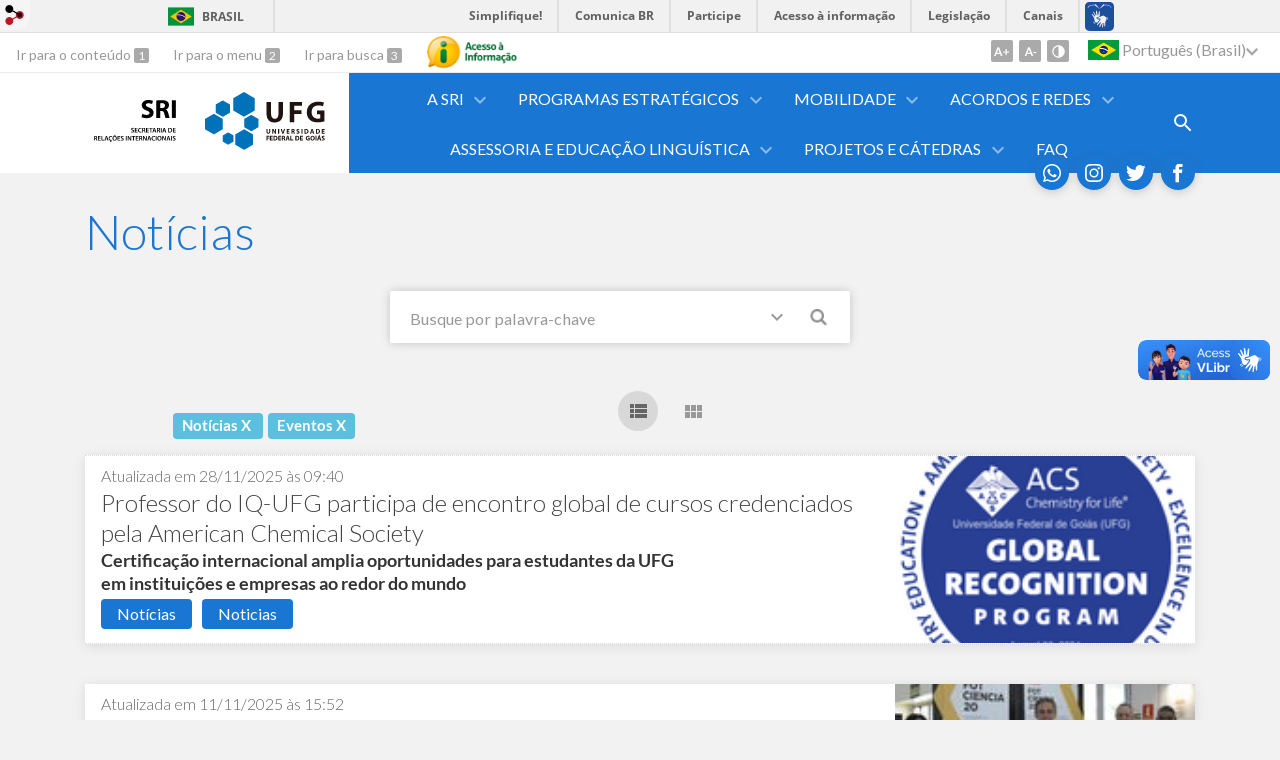

--- FILE ---
content_type: text/html; charset=utf-8
request_url: https://sri.ufg.br/news?direction=desc&sort=journal_news.created_at&tags=Not%C3%ADcias%2CEventos
body_size: 8585
content:
<!doctype html>
<html lang="pt-BR">
  <head>
    
    <title>SRI - Secretaria de Relações Internacionais</title>
    <meta charset="utf-8"/>
    <meta name="description" content="SRI - Secretaria de Relações Internacionais da UFG"/>
    <meta name="viewport" content="width=device-width, initial-scale=1">
    <!--[if lt IE 9]>
      <script src="//html5shim.googlecode.com/svn/trunk/html5.js"></script>
    <![endif]-->
    <meta name="csrf-param" content="authenticity_token" />
<meta name="csrf-token" content="7MMMxAzlg5LG51x1gnutKUpFEMKhlOzhIw+acuwqq3ONcgsCUREkgiy+WJtz8jjg8yzgbEpceiP1bckVmD10cw==" />
    <meta property="og:title" content="SRI - Secretaria de Relações Internacionais" />

<meta property="og:site_name" content="SRI - Secretaria de Relações Internacionais" />
<meta property="og:url" content="https://sri.ufg.br/news" />
<meta property="og:description" content="SRI - Secretaria de Relações Internacionais da UFG" />
<meta property="og:locale" content="pt-BR" />

    <link rel="shortcut icon" type="image/x-icon" href="//files.cercomp.ufg.br/weby/assets/favicon-9a9bf20fac53da188e608eca938e48043347ae450ab68072747382dc616adcc7.ico" />
    <link rel="alternate" type="application/rss+xml" title="SRI - Secretaria de Relações Internacionais - RSS" href="https://sri.ufg.br/feed" />
    <link rel="alternate" type="application/atom+xml" title="SRI - Secretaria de Relações Internacionais - ATOM" href="https://sri.ufg.br/feed.atom" />
    <link rel="stylesheet" media="screen" href="//files.cercomp.ufg.br/weby/assets/webybar-5f6648178e05ddf4439b1b736c74e43b1a7a26e4d4ffe1445916ebc152b2fbb8.css" />
    <link rel="stylesheet" media="screen" href="//files.cercomp.ufg.br/weby/assets/weby-assets-4a873377bc93498c47498cf7566bf1da14127e9ed5c1e03fe2c9a97ebe680850.css" />
    <link rel="stylesheet" media="screen" href="//files.cercomp.ufg.br/weby/assets/search_results-1efb9469b8e87439bace48c0d609a42d26d48108c5263214ade7ab27f48c58f1.css" /><link rel="stylesheet" media="screen" href="//files.cercomp.ufg.br/weby/assets/auto_translate-84556a1b0beb5c4d846de94455844bbe5df3ca984c651ca4d03410e21d5fb27e.css" />
    <link rel="stylesheet" media="screen" href="//files.cercomp.ufg.br/weby/assets/menu_accessibility-a08ca4dd38cea8b5eaade8d0bfd70368f1538a5f053d9784e5d17ac33c2dae48.css" /><link rel="stylesheet" media="screen" href="//files.cercomp.ufg.br/weby/assets/menu_i18n-06e63992a32305f7f686d61152aef93b22a73ca1f093298f30c0676cf038ced2.css" /><link rel="stylesheet" media="screen" href="//files.cercomp.ufg.br/weby/assets/search_box-588f831838817d69ce7611ae9af802593793ff3d1642c5a35d293c04a6fe0774.css" /><link rel="stylesheet" media="screen" href="//files.cercomp.ufg.br/weby/assets/breadcrumb-861617ce53dc1f3c2adb4fb03f9ac19a77cfba70fc8e06f96cc44ba45dd17da6.css" />
    <link rel="stylesheet" media="screen" href="//files.cercomp.ufg.br/weby/assets/alternative-cc62a0fa1cfb8312116c78be4535f132df5b3a6cc71af7af554687425134603e.css" />
    



    <link rel="stylesheet" media="screen" href="" class="contrast-css " data-src="//files.cercomp.ufg.br/weby/assets/alternative_contrast-a30197bed1412682d219f933923571223717c296ebd71acd7c0bd3e7c1f50af9.css" />
    
      <style type="text/css">
        :root {
          --main-color: #1976d2;
          --sub-color: #145da8;
        }
      </style>
  </head>
  <body class="">
      <a id="weby_shortcut" title="Entrar" href="http://portais.ufg.br/login?back_url=https%3A%2F%2Fsri.ufg.br%2Fnews%3Fdirection%3Ddesc%26sort%3Djournal_news.created_at%26tags%3DNot%25C3%25ADcias%252CEventos"><img src="//files.cercomp.ufg.br/weby/assets/weby-shortcut-1a5a9004da81162f034eff2fc7a06c396dfddb022021fd13958735cc25a4882f.png" /></a>

    <div class='first_place'>
      <div id="barra-brasil" style="background:#7F7F7F; height: 33px; padding:0 0 0 10px;display:block;">
  <ul id="menu-barra-temp" style="list-style:none;">
    <li style="display:inline; float:left;padding-right:10px; margin-right:10px; border-right:1px solid #EDEDED"><a href="http://brasil.gov.br" style="font-family:sans,sans-serif; text-decoration:none; color:white;">Portal do Governo Brasileiro</a></li>
    <li><a style="font-family:sans,sans-serif; text-decoration:none; color:white;" href="http://epwg.governoeletronico.gov.br/barra/atualize.html">Atualize sua Barra de Governo</a></li>
  </ul>
</div>
<section class="components_group_component accessibility-bar" id="component_55453">
      <nav class="menu_accessibility_component bar" id="component_55454">
    <div class="direct-access">
      <span><a class="goto-content" href="#content"> Ir para o conteúdo </a><b aria-hidden="true">1</b></span>
      <span><a class="goto-menu" href="#component_47382"> Ir para o menu </a><b aria-hidden="true">2</b></span>
      <span><a class="goto-search" href="#search"> Ir para busca </a><b aria-hidden="true">3</b></span>
    </div>
      <div class="additional-content">
        <a class="ai-link" title="Acesso à Informação" href="https://sic.ufg.br/"><img alt="Logomarca Acesso à Informação" src="//files.cercomp.ufg.br/weby/assets/marca-ai-ffe165a85ae50dab3ca0bc880af4954264a511122f0453ee72137733423090c5.png" /></a>
      </div>
    <div class="access-actions">
        <span class='accessibility_font'>
          <button name="button" type="button" class="increase-font" title=" Aumentar o tamanho da fonte "><span aria-hidden="true">A+</span></button>
          <button name="button" type="button" class="decrease-font" title=" Diminuir o tamanho da fonte "><span aria-hidden="true">A-</span></button>
        </span>
        <span class="accessibility_color">
          <button name="button" type="button" class="toggle-contrast" title=" Ativar o modo contraste " data-alt-title=" Desativar o modo contraste "><span aria-hidden="true">C</span></button>
        </span>
    </div>
  </nav>

  
  <script>
    // Gambiarra pq o  não carrega a tempo
    function translateOnInit() {
      const atr_trigger = $('[name=auto_translate_trigger]');
      if (atr_trigger.length > 0){
        let locale = atr_trigger.val();
        setTimeout(function () {
          autoTranslate(locale);
        }, 100);
      }
    }

    function googleTranslateElementInit2() {
      const atr_trigger = $('[name=auto_translate_trigger]');
      if (atr_trigger.length > 0 && atr_trigger.val() == 'pt-BR') return;

      let t = new google.translate.TranslateElement({pageLanguage: 'pt', autoDisplay: false}, 'google_translate_element2');
      //console.log(t);
    }

    function autoTranslate(lang, tries) {
      if (lang == '' || tries > 5) return;
      if (lang == 'pt-BR') lang = 'pt';
      if (!tries) tries = 0;
      let tselect = $('#google_translate_element2 .goog-te-combo');
      let option = tselect.find('option[value='+lang+']');

      if (tselect.length == 0 || option.length == 0) {
        setTimeout(function () {
          autoTranslate(lang, tries + 1);
        }, 300);
      } else {
        tselect.val(lang);
        if (document.createEvent) {
          var c = document.createEvent("HTMLEvents");
          c.initEvent('change', true, true);
          tselect[0].dispatchEvent(c)
        } else {
          var c = document.createEventObject();
          tselect[0].fireEvent('onchange', c)
        }
      }
    }

    $(document).ready(translateOnInit);
  </script>

  <div id="google_translate_element2"></div>
  <script type="text/javascript" src="https://translate.google.com/translate_a/element.js?cb=googleTranslateElementInit2"></script>

<nav class="menu_i18n_component right" id="component_55455">
    <ul class="i18n_dropdown flag_name" >
      <li>
      <a class="locale-link" data-locale="pt-BR" href="/news?atr=pt-BR&amp;locale=pt-BR"><img title=" Português (Brasil) " class="flag" show_name="true" src="//files.cercomp.ufg.br/weby/assets/flags/brasil-5e540161c2d276dc5d8903842b30aa53c6c173f74d924932f69d237231386178.svg" /> <span class="lang-name"> Português (Brasil) </span></a>
        <ul class="i18n_submenu">
            <li><a class="locale-link" data-locale="zh-CN" href="/news?atr=zh-CN&amp;locale=zh-CN"><img title=" Mandarim " class="flag" show_name="true" src="//files.cercomp.ufg.br/weby/assets/flags/china-0159423c2ca32e9b2d0f5612d7a5d6dbb78cd261aa4626bf4b13560c9467fd91.svg" /> <span class="lang-name"> Mandarim </span></a></li>
            <li><a class="locale-link" data-locale="it" href="/news?atr=it&amp;locale=it"><img title=" Italiano " class="flag" show_name="true" src="//files.cercomp.ufg.br/weby/assets/flags/italia-b2568613015984ad78c6fdc930bf12b1ed0ec3940dd678242335ef826f187bfa.svg" /> <span class="lang-name"> Italiano </span></a></li>
            <li><a class="locale-link" data-locale="de" href="/news?atr=de&amp;locale=de"><img title=" Alemão " class="flag" show_name="true" src="//files.cercomp.ufg.br/weby/assets/flags/alemanha-d7de8f5580825a927ef057f14609053aa4d967d45d3a00ab80c89e4b9bc97072.svg" /> <span class="lang-name"> Alemão </span></a></li>
            <li><a class="locale-link" data-locale="en" href="/news?atr=en&amp;locale=en"><img title=" Inglês " class="flag" show_name="true" src="//files.cercomp.ufg.br/weby/assets/flags/estados-unidos-c7fa500603328b8809f48c23bd76206bbc4ef898060125ac98465371137a62b8.svg" /> <span class="lang-name"> Inglês </span></a></li>
            <li><a class="locale-link" data-locale="es" href="/news?atr=es&amp;locale=es"><img title=" Espanhol " class="flag" show_name="true" src="//files.cercomp.ufg.br/weby/assets/flags/espanha-12e0ff4964307367dbc0dbd4abbfc341df985e7015cd66627c8e940508a557da.svg" /> <span class="lang-name"> Espanhol </span></a></li>
            <li><a class="locale-link" data-locale="fr" href="/news?atr=fr&amp;locale=fr"><img title=" Francês " class="flag" show_name="true" src="//files.cercomp.ufg.br/weby/assets/flags/franca-a2cecd359791dc0c3e4f57282a757190e0c5d5a653747c44c884adcd8307e2ba.svg" /> <span class="lang-name"> Francês </span></a></li>
        </ul>
      </li>
    </ul>
</nav>

</section><section class="blank_component " id="component_107820">
    <!-- Google tag (gtag.js) -->
<script async src="https://www.googletagmanager.com/gtag/js?id=G-NLGEFE110W"></script>
<script>
  window.dataLayer = window.dataLayer || [];
  function gtag(){dataLayer.push(arguments);}
  gtag('js', new Date());

  gtag('config', 'G-NLGEFE110W');
</script>
</section>
    </div>
    <header>
      <section class="components_group_component container" id="component_55456">
  <div class="components_group_component header" id="component_55457">
  <figure class="image_component logo has-image" id="component_55458">
      <a target="_self" title="Página inicial" href="/"><img alt="LOGO SRI SVG" style="width:100px; " src="https://files.cercomp.ufg.br/weby/up/92/o/SRI_UFG_PRETO.svg?1615493454" /></a>
</figure><figure class="image_component ufg-logo has-image" id="component_55459">
      <a target="_self" title="Portal UFG" href="https://www.ufg.br"><img style="width:px; height:px; " data-contrast-src="//files.cercomp.ufg.br/weby/assets/alternative/marca-ufg-white-ea3d0f2b1a799089540eacd1929fc973c4d208254d9555d4679b02b32671a51f.svg" alt="Logo da UFG" src="//files.cercomp.ufg.br/weby/assets/alternative/marca-ufg-677b562915f50ba83e8e1516f068bde65a0e00330471068ad6320189ac9f140a.svg" /></a>
</figure><div class="components_group_component menu-bar" id="component_55460">
  <div class="blank_component menu-mobile" id="component_55461">
    <button class="menu-handle"><span class="icon"></span><span>Menu</span></button>
</div><nav class="menu_component " id="component_55462">
    <ul class="menu-res dropdown" role="menu"><li id="menu_item_21168" class="sub"><a role="button" title="" target="" class="empty-href" href="javascript:void(0);">A SRI</a><ul class="menu-res submenu"><li id="menu_item_61648" class=""><a title="" target="" class="" href="https://sri.ufg.br/p/41424-objetivos">Apresentação e Objetivos</a></li><li id="menu_item_21169" class=""><a title="" target="" class="" href="/p/7265-historia-das-relacoes-internacionais-na-ufg-avancos-da-internacionalizacao-e-o-papel-estrategico-da-sri">História</a></li><li id="menu_item_21172" class=""><a title="" target="" class="" href="/p/7267-equipe-sri">Equipe SRI 2026-2029</a></li><li id="menu_item_45387" class=""><a title="" target="" class="" href="/p/3984-documentos-e-normas">Documentos e Normas</a></li><li id="menu_item_21360" class=""><a title="" target="" class="" href="/p/7306-relatorios-de-atividades-anuais">Relatórios</a></li><li id="menu_item_61771" class=""><a title="" target="" class="" href="/p/dados-internacionalizacao-ufg">Dados da Internacionalização na UFG</a></li><li id="menu_item_63431" class=""><a title="" target="" class="" href="https://sri.ufg.br/p/42873-factsheet">Catálogo e Factsheet</a></li><li id="menu_item_63957" class=""><a title="" target="" class="" href="https://sri.ufg.br/p/43425-repositorio-internacionalizacao">Publicações</a></li></ul></li><li id="menu_item_63430" class="sub"><a role="button" title="" target="" class="empty-href" href="javascript:void(0);">Programas Estratégicos</a><ul class="menu-res submenu"><li id="menu_item_80747" class=""><a title="" target="" class="" href="/p/59186-cadastros-da-ufg-nos-sistemas-internacionais">Cadastros da UFG nos sistemas internacionais</a></li><li id="menu_item_65170" class=""><a title="" target="" class="" href="https://sri.ufg.br/p/44711-rankings-internacionais">Rankings Internacionais</a></li><li id="menu_item_65171" class=""><a title="" target="" class="" href="https://sri.ufg.br/p/44712-programas-bolsas-internacionais-integrais">Programas de Bolsas Internacionais</a></li><li id="menu_item_73007" class=""><a title="" target="_blank" class="" href="/p/52301-internacionalizacao-em-casa">Internacionalização em Casa</a></li><li id="menu_item_80790" class=""><a title="" target="" class="" href="/p/59236-1-seminario-internacional-universidades-e-agricultura-familiar">Aliança Global contra a Fome </a></li></ul></li><li id="menu_item_10545" class="sub"><a role="button" title="Intercâmbio/Exchange, Programas e Relatos de Experiência" target="" class="empty-href" href="javascript:void(0);">Mobilidade</a><ul class="menu-res submenu"><li id="menu_item_21357" class="sub"><a role="button" title="" target="" class="empty-href" href="javascript:void(0);">Estudantes da UFG</a><ul class="menu-res submenu"><li id="menu_item_10546" class=""><a title="Orientações" target="" class="" href="/p/3822-orientacoes-para-intercambio-internacional">Orientações</a></li><li id="menu_item_10556" class=""><a title="" target="" class="" href="/p/3830-programas-internacionais">Programas</a></li><li id="menu_item_57148" class=""><a title="" target="" class="" href="https://files.cercomp.ufg.br/weby/up/92/o/edital_geral_2022_revisado.odt">Edital Geral</a></li><li id="menu_item_44989" class=""><a title="" target="" class="" href="/p/3868-formularios-para-estudantes-da-ufg">Formulários para Estudantes da UFG</a></li></ul></li><li id="menu_item_21349" class="sub"><a title="Exchange Students" target="" class="" href="https://international.ufg.br/">Exchange students</a><ul class="menu-res submenu"><li id="menu_item_21350" class=""><a title="Guidelines" target="" class="" href="/p/13919-guides-for-international-students">Guidelines</a></li><li id="menu_item_37366" class=""><a title="Programs" target="" class="" href="/p/20370-student-programs-and-services-available-at-ufg">Programs</a></li><li id="menu_item_44991" class=""><a title="" target="" class="" href="/p/7302-forms-international-exchange-students">International Student Forms</a></li></ul></li><li id="menu_item_50578" class="sub"><a role="button" title="Programas de Assistência ao Estudante Estrangeiro" target="" class="empty-href" href="javascript:void(0);">Assistência ao Aluno Internacional</a><ul class="menu-res submenu"><li id="menu_item_50579" class=""><a title="" target="" class="" href="/p/6603-programa-convivio-cultural">Programa Convívio Cultural</a></li><li id="menu_item_50580" class=""><a title="" target="" class="" href="/p/6934-programa-de-hospedagem-de-estudantes-estrangeiros">Hospedagem aos Alunos Internacionais</a></li></ul></li><li id="menu_item_21359" class="sub"><a title="Relatos de experiências" target="" class="" href="/p/7305-depoimentos">Relatos de experiências</a><ul class="menu-res submenu"><li id="menu_item_27829" class=""><a title="" target="_blank" class="" href="/p/11641-depoimentos-dos-estudantes-da-ufg">Estudantes da UFG</a></li><li id="menu_item_27830" class=""><a title="" target="" class="" href="/p/9695-depoimentos-estudantes-estrangeiros">Estudantes estrangeiros</a></li><li id="menu_item_21361" class=""><a title="" target="" class="" href="/p/7307-fotos">Galeria de fotos</a></li></ul></li><li id="menu_item_45386" class=""><a title="" target="" class="" href="/p/3834-links-uteis">Links úteis</a></li><li id="menu_item_64006" class=""><a title="" target="_blank" class="" href="https://sri.ufg.br/n/158945-servidores-da-ufg-com-missao-no-exterior-podem-solicitar-passaporte-oficial">Passaporte Oficial e Nota Verbal</a></li></ul></li><li id="menu_item_10547" class="sub"><a role="button" title="Acordos Internacionais" target="_blank" class="empty-href" href="javascript:void(0);">Acordos e Redes</a><ul class="menu-res submenu"><li id="menu_item_63230" class=""><a title="" target="" class="" href="/p/19968-como-formalizar-um-acordo-internacional">Como formalizar um Acordo Internacional</a></li><li id="menu_item_45385" class=""><a title="" target="" class="" href="/p/46818-acordos-de-cooperacao-vigentes">Acordos vigentes</a></li><li id="menu_item_59158" class=""><a title="Acordos em tramitação" target="" class="" href="/p/38649-acordos-internacionais-em-tramitacao">Acordos em tramitação</a></li><li id="menu_item_23603" class=""><a title="" target="" class="" href="/p/7872-redes-e-grupos-parceiros">Redes e grupos parceiros</a></li></ul></li><li id="menu_item_61767" class="sub"><a role="button" title="" target="" class="empty-href" href="javascript:void(0);">Assessoria e Educação Linguística</a><ul class="menu-res submenu"><li id="menu_item_62487" class=""><a title="" target="_blank" class="" href="https://idiomassemfronteiras.sri.ufg.br/">Idiomas sem fronteiras UFG</a></li><li id="menu_item_61769" class=""><a title="" target="_blank" class="" href="https://cl.letras.ufg.br/">Centro de Línguas</a></li><li id="menu_item_61770" class=""><a title="" target="_blank" class="" href="https://casle.letras.ufg.br/"> Centro de Avaliação de Suficiência em Língua Estrangeira (CASLE)</a></li><li id="menu_item_62329" class=""><a title="" target="" class="" href="https://sri.ufg.br/p/42088-exames-de-proficiencia-suficiencia">Exames de Proficiência/Suficiência</a></li><li id="menu_item_66280" class=""><a title="" target="_blank" class="" href="https://www.centromariafirminaflufg.com/">Centro Maria Firmina dos Reis</a></li><li id="menu_item_67054" class=""><a title="" target="" class="" href="https://sri.ufg.br/p/httpswwwopenenglishprogramsorg">MOOCs - Embaixada dos EUA</a></li><li id="menu_item_72381" class=""><a title="" target="" class="" href="https://sri.ufg.br/p/51798-clubes-de-conversacao-na-ufg">Clubes de Conversação</a></li></ul></li><li id="menu_item_65168" class="sub"><a role="button" title="" target="" class="empty-href" href="javascript:void(0);">Projetos e Cátedras</a><ul class="menu-res submenu"><li id="menu_item_61760" class=""><a title="" target="_blank" class="" href="https://reia.sri.ufg.br/">Rede de Estudos Ibéricos e Ibero-Americanos (REIA)</a></li><li id="menu_item_61457" class=""><a title="" target="_blank" class="" href="https://nec.sri.ufg.br/">Núcleo de Estudos Canadenses</a></li><li id="menu_item_61768" class=""><a title="" target="_blank" class="" href="https://institutoconfucio.ufg.br/">Instituto Confúcio</a></li><li id="menu_item_61761" class=""><a title="" target="" class="" href="https://csvm.ufg.br/">Cátedra Sérgio Vieira de Mello (para Refugiados)</a></li><li id="menu_item_64261" class=""><a title="" target="" class="" href="https://jeanmonnet.ufg.br/">Cátedra Jean Monnet (União Europeia)</a></li><li id="menu_item_69749" class=""><a title="" target="" class="" href="https://catedralidiajorge.ufg.br/">Cátedra Lídia Jorge (Portugal)</a></li></ul></li><li id="menu_item_61458" class=""><a title="" target="" class="" href="https://sri.ufg.br/p/41216-duvidas-frequentes">FAQ</a></li></ul>
</nav>
<div class="search_box_component right" style="width: 100%;" id="component_55463">
  <form class="form_search" action="/search" accept-charset="UTF-8" method="get"><input name="utf8" type="hidden" value="&#x2713;" />
    <input type="search" name="search" id="search" placeholder=" Pesquisar " />
      <input type="submit" name="commit" value=" Pesquisar " data-disable-with=" Pesquisar " />
</form></div>
<div class="blank_component search-toggle" id="component_78381">
    <button type="button" title="Abrir formulário de pesquisa" data-alt-title="Fechar formulário de pesquisa"></button>
</div>
</div>
</div><figure class="image_component social-toggle has-image" id="component_55464">
      <img style="width:px; height:px; " aria-hidden="true" src="//files.cercomp.ufg.br/weby/assets/alternative/ic-social-a37ee21f1433c37126f747001bff4a13848220bce90f6e09d3fb111a7c58d413.svg" />
</figure><div class="components_group_component social-icons" id="component_55465">
  <figure class="image_component social-icon has-image" id="component_92847">
      <a target="_blank" href="https://api.whatsapp.com/send?phone=556235211006"><img style="width:px; height:px; " aria-hidden="true" src="//files.cercomp.ufg.br/weby/assets/level2/ic-whatsapp-021906b2bdef973445e7ca4f2e1034991593dfee17dc714b4472d37cff362787.svg" /></a>
</figure><figure class="image_component social-icon has-image" id="component_55469">
      <a target="_blank" title="Instagram" href="https://www.instagram.com/sri_ufg/"><img style="width:px; height:px; " aria-hidden="true" src="//files.cercomp.ufg.br/weby/assets/alternative/ic-instagram-89025cf493d1344fc5bff9c9c6260a98ae1f3066aed879a3799d2baf2228c691.svg" /></a>
</figure><figure class="image_component social-icon has-image" id="component_55466">
      <a target="_blank" title="Twitter" href="https://twitter.com/sri_ufg"><img style="width:px; height:px; " aria-hidden="true" src="//files.cercomp.ufg.br/weby/assets/alternative/ic-twitter-557bd5e941e7607bc07aa2676af8788e431298f8464cbaf6e1a59b599b861248.svg" /></a>
</figure><figure class="image_component social-icon has-image" id="component_55467">
      <a target="_blank" title="Facebook" href="https://www.facebook.com/sri.ufg/"><img style="width:px; height:px; " aria-hidden="true" src="//files.cercomp.ufg.br/weby/assets/alternative/ic-facebook-1526d46623787ef1b6ac2d819bcf33f5a091cde8e405586641c91db0345d1269.svg" /></a>
</figure>
</div>
</section>
    </header>
    <section id="content">
      <div class="news_list_container">
  <h2>
    Notícias
  </h2>

  <form id="news-search" action="/news" accept-charset="UTF-8" data-remote="true" method="get"><input name="utf8" type="hidden" value="&#x2713;" />
    <div class="input-append search-field-button">
        <input type="text" name="search" id="search" placeholder="Busque por palavra-chave" />
        <button name="button" type="submit" class="btn" title=" Pesquisar "><img src="//files.cercomp.ufg.br/weby/assets/components/icon_search-b539b8dc401b6d7274c912ece55a35f8ecb3625bb8b25c553b54168dc5ae97a5.png" /></button>
    </div>
    <a class="toggle-advanced-search" onclick="return toggleAdvancedSearch()" href="#">Opções Avançadas</a>
    <span class="advanced-search hide">
      <input type="radio" name="search_type" id="search_type_0" value="0" /><span>Busca exata</span>
      &nbsp;<input type="radio" name="search_type" id="search_type_1" value="1" /><span>Todas as palavras</span>
      &nbsp;<input type="radio" name="search_type" id="search_type_2" value="2" /><span>Qualquer uma das palavras</span>
    </span>
    <input type="hidden" name="sort" id="sort" value="journal_news.created_at" />
    <input type="hidden" name="direction" id="direction" value="desc" />
    <input type="hidden" name="tags" id="tags" value="Notícias,Eventos" />
    <input type="hidden" name="page" id="page" value="1" />
    <input type="hidden" name="per_page" id="per_page" value="10" />
</form>
  <span class="show_list active"></span>
  <span class="show_grid"></span>

      <span class="weby-label info">
        Notícias <a href="/news?tags=Eventos">X</a>
      </span>
      <span class="weby-label info">
        Eventos <a href="/news?tags=Not%C3%ADcias">X</a>
      </span>
  <div id="news" class="news-list">
  </div>
</div>


    </section>
    <footer>
      <section class="components_group_component logos" id="component_55473">
  <figure class="image_component logo has-image" id="component_55474">
      <a target="_self" title="Página inicial" href="/"><img alt="LOGO SRI SVG" style="width:100px; " src="https://files.cercomp.ufg.br/weby/up/92/o/SRI_UFG_PRETO.svg?1615493454" /></a>
</figure><figure class="image_component ufg-logo has-image" id="component_55475">
      <a target="_self" title="Portal UFG" href="https://www.ufg.br"><img style="width:px; height:px; " data-contrast-src="//files.cercomp.ufg.br/weby/assets/alternative/marca-ufg-white-ea3d0f2b1a799089540eacd1929fc973c4d208254d9555d4679b02b32671a51f.svg" alt="Logo da UFG" src="//files.cercomp.ufg.br/weby/assets/alternative/marca-ufg-677b562915f50ba83e8e1516f068bde65a0e00330471068ad6320189ac9f140a.svg" /></a>
</figure>
</section><div class="text_component address" id="component_55476">
   <p style="text-align: center;"><span style="font-size: 12pt;"><strong>Secretaria de Relações Internacionais</strong></span></p>
<p style="text-align: center;"><span>Universidade Federal de Goiás</span></p>
<p style="text-align: center;"><span>Avenida Esperança s/n, Câmpus Samambaia </span></p>
<p style="text-align: center;"><span>Prédio da Reitoria (1º andar)</span></p>
<p style="text-align: center;"><span>CEP: 74690-900 - Goiânia - Goiás - Brasil</span></p>
<p style="text-align: center;"><span>CNPJ: 01.567.601/0001-43</span></p>
<p style="text-align: center;"> </p>
<p style="text-align: center;"> </p>
</div>
<section class="components_group_component footer" id="component_55477">
  <div class="components_group_component container" id="component_55478">
  <div class="text_component fones" id="component_90921">
   <div><span style="color: #ffffff;"><strong>Coordenação Administrativa - </strong>sri@ufg.br</span></div>
<div><span style="color: #ffffff;">+55 62 3521 1165</span></div>
<div><span style="color: #ffffff;"></span></div>
<div><span style="color: #ffffff;"><strong>Acordos e Redes - </strong><a style="color: #ffffff;" href="mailto:acordosinternacionais.sri@ufg.br">acordosinternacionais.sri@ufg.br</a></span></div>
<div><span style="color: #ffffff;"> +55 62 3521 1193</span></div>
<div></div>
<div><span style="color: #ffffff;"><strong>Mobilidade -</strong> <a style="color: #ffffff;" href="mailto:mobilidade.sri@ufg.br">mobilidade.sri@ufg.br</a></span></div>
<div><span style="color: #ffffff;">+55 62 3521 1274</span></div>
<div></div>
<div><span style="color: #ffffff;"><strong>Assessoria e Educação Linguística - </strong><a style="color: #ffffff;" href="mailto:dae.sri@ufg.br">dae.sri@ufg.br</a> </span></div>
<div></div>
<div><span style="color: #ffffff;"><strong>Programas Estratégicos  - </strong><a style="color: #ffffff;" href="mailto:prpg.sri@ufg.br">prpg.sri@ufg.br</a></span></div>
<div></div>
<div><span style="color: #ffffff;"><strong>Divulgação - </strong><a style="color: #ffffff;" href="mailto:comunica.sri@ufg.br">comunica.sri@ufg.br</a></span></div>
<div></div>
<div><span style="color: #993366;"></span></div>
<div><span style="color: #99cc00;"><a style="color: #99cc00;" href="https://api.whatsapp.com/send?phone=556235211006">Whatsapp Business</a></span></div>
<div></div>
</div>
<div class="components_group_component menu" id="component_55480">
  <div class="components_group_component social-icons" id="component_55481">
  <figure class="image_component social-icon has-image" id="component_96116">
      <a target="_blank" href="https://api.whatsapp.com/send?phone=556235211006"><img style="width:px; height:px; " aria-hidden="true" src="//files.cercomp.ufg.br/weby/assets/level2/ic-whatsapp-021906b2bdef973445e7ca4f2e1034991593dfee17dc714b4472d37cff362787.svg" /></a>
</figure><figure class="image_component social-icon has-image" id="component_55482">
      <a target="_blank" title="Twitter" href="https://twitter.com/sri_ufg"><img style="width:px; height:px; " aria-hidden="true" src="//files.cercomp.ufg.br/weby/assets/alternative/ic-twitter-557bd5e941e7607bc07aa2676af8788e431298f8464cbaf6e1a59b599b861248.svg" /></a>
</figure><figure class="image_component social-icon has-image" id="component_55483">
      <a target="_blank" title="Facebook" href="https://www.facebook.com/sri.ufg/"><img style="width:px; height:px; " aria-hidden="true" src="//files.cercomp.ufg.br/weby/assets/alternative/ic-facebook-1526d46623787ef1b6ac2d819bcf33f5a091cde8e405586641c91db0345d1269.svg" /></a>
</figure><figure class="image_component social-icon has-image" id="component_55485">
      <a target="_blank" title="Instagram" href="https://www.instagram.com/sri_ufg/"><img style="width:px; height:px; " aria-hidden="true" src="//files.cercomp.ufg.br/weby/assets/alternative/ic-instagram-89025cf493d1344fc5bff9c9c6260a98ae1f3066aed879a3799d2baf2228c691.svg" /></a>
</figure>
</div><nav class="menu_component " id="component_55486">
    <ul class="menu-res dropdown" role="menu"></ul>
</nav>
<figure class="image_component  has-image" id="component_55487">
      <a target="_blank" href="E-mail: sri@ufg.br"><img style="width:px; height:px; " aria-hidden="true" alt="Acesso à informação" src="//files.cercomp.ufg.br/weby/assets/alternative/marca-ai-white-1fc90f6ba56df5b12a4dc4ab34f84391e91092d4ab2bd1c0d8882f0a24458598.png" /></a>
</figure>
</div>
</div><div class="text_component copyright" id="component_55488">
   <p>&copy; Universidade Federal de Goi&aacute;s - UFG. Todos os direitos reservados.</p>
</div>

</section><section class="blank_component " id="component_55489">
    <a class="smooth_scroll" href="#barra-brasil" id="scroll-to-top" title="Voltar ao Topo"><img src="/assets/alternative/expand-more-white.svg"/></a>
</section><section class="blank_component " id="component_55490"></section>
    </footer>
    <script src="//files.cercomp.ufg.br/weby/assets/base-7d1e002559959ecfa80acc89fff49e8acf6b79e7d3376ed8cc1f1e64be62d3d5.js"></script>
    <script src="//files.cercomp.ufg.br/weby/assets/alternative-63c1cfb39b25ae1cde58e1bd5876c9bba9be615d3b8f96e4a7c294fae3c25d26.js"></script>
    <script src="//files.cercomp.ufg.br/weby/assets/journal/news.index-4d9a59adfa65dc64f82b3ae6e44ac0212bb1920c18e51eeb5f797b46167b2d86.js"></script>  <script defer="defer" async="async" src="//barra.brasil.gov.br/barra.js" type="text/javascript"></script>
<script src="//files.cercomp.ufg.br/weby/assets/show-22e5db160cd54185f1184b68589f7e1591f7c7c6256041e08d936e13b375a460.js"></script><script src="//files.cercomp.ufg.br/weby/assets/changeContrast-6eb2f5ffd73aa3aed2f2b026fd3cd2e8b6c6b4c72094d2fa54b976bcdc543020.js"></script><script src="//files.cercomp.ufg.br/weby/assets/auto_translate-ea6ddb17d6b45ab26d74097be79d6f5cbea4197434fc7852bd84428ef18ff7d3.js"></script><script src="//files.cercomp.ufg.br/weby/assets/search_action-f5db909a939074bf3312b935d3028ca99704739dc4c5aa967fcc268c83228f3a.js"></script>      <script> $(".smooth_scroll").click(function(){ $("html, body").stop().animate({scrollTop: $($(this).attr("href")).offset().top}, 480); return false; });</script>

  </body>
</html>


--- FILE ---
content_type: image/svg+xml
request_url: https://files.cercomp.ufg.br/weby/assets/flags/franca-a2cecd359791dc0c3e4f57282a757190e0c5d5a653747c44c884adcd8307e2ba.svg
body_size: 3135
content:
<?xml version="1.0" encoding="UTF-8" standalone="no"?>
<!-- Generator: Adobe Illustrator 19.0.0, SVG Export Plug-In . SVG Version: 6.00 Build 0)  -->

<svg
   xmlns:dc="http://purl.org/dc/elements/1.1/"
   xmlns:cc="http://creativecommons.org/ns#"
   xmlns:rdf="http://www.w3.org/1999/02/22-rdf-syntax-ns#"
   xmlns:svg="http://www.w3.org/2000/svg"
   xmlns="http://www.w3.org/2000/svg"
   xmlns:sodipodi="http://sodipodi.sourceforge.net/DTD/sodipodi-0.dtd"
   xmlns:inkscape="http://www.inkscape.org/namespaces/inkscape"
   version="1.1"
   id="Layer_1"
   x="0px"
   y="0px"
   viewBox="0 0 79.366829 51.999997"
   xml:space="preserve"
   sodipodi:docname="franca.svg"
   width="79.366829"
   height="51.999996"
   inkscape:version="0.92.4 (5da689c313, 2019-01-14)"><metadata
   id="metadata43"><rdf:RDF><cc:Work
       rdf:about=""><dc:format>image/svg+xml</dc:format><dc:type
         rdf:resource="http://purl.org/dc/dcmitype/StillImage" /><dc:title></dc:title></cc:Work></rdf:RDF></metadata><defs
   id="defs41" /><sodipodi:namedview
   pagecolor="#ffffff"
   bordercolor="#666666"
   borderopacity="1"
   objecttolerance="10"
   gridtolerance="10"
   guidetolerance="10"
   inkscape:pageopacity="0"
   inkscape:pageshadow="2"
   inkscape:window-width="1400"
   inkscape:window-height="813"
   id="namedview39"
   showgrid="false"
   fit-margin-top="0"
   fit-margin-left="0"
   fit-margin-right="0"
   fit-margin-bottom="0"
   inkscape:zoom="0.4609375"
   inkscape:cx="378.10944"
   inkscape:cy="159.04903"
   inkscape:window-x="58"
   inkscape:window-y="27"
   inkscape:window-maximized="0"
   inkscape:current-layer="Layer_1" />
<path
   style="fill:#0055a4;fill-opacity:1;stroke-width:0.15501334"
   d="M 26.455661,51.99907 H 1.3684577 C 0.61276771,51.99907 0,51.3863 0,50.63061 V 1.36846 C 0,0.61277 0.61276771,0 1.3684577,0 H 26.455661 Z"
   id="path2"
   inkscape:connector-curvature="0" />
<rect
   x="26.456125"
   y="0.00077002932"
   style="fill:#ffffff;fill-opacity:1;stroke-width:0.15501334"
   width="26.456125"
   height="51.999226"
   id="rect4" />
<path
   style="fill:#ef4135;fill-opacity:1;stroke-width:0.15501334"
   d="M 77.998369,51.99907 H 52.911166 V 1.6e-4 h 25.087203 c 0.75569,0 1.368458,0.61277 1.368458,1.36846 v 49.26215 c 0,0.75584 -0.612768,1.3683 -1.368458,1.3683 z"
   id="path6"
   inkscape:connector-curvature="0" />
<g
   id="g8"
   transform="translate(0,-371.72701)">
</g>
<g
   id="g10"
   transform="translate(0,-371.72701)">
</g>
<g
   id="g12"
   transform="translate(0,-371.72701)">
</g>
<g
   id="g14"
   transform="translate(0,-371.72701)">
</g>
<g
   id="g16"
   transform="translate(0,-371.72701)">
</g>
<g
   id="g18"
   transform="translate(0,-371.72701)">
</g>
<g
   id="g20"
   transform="translate(0,-371.72701)">
</g>
<g
   id="g22"
   transform="translate(0,-371.72701)">
</g>
<g
   id="g24"
   transform="translate(0,-371.72701)">
</g>
<g
   id="g26"
   transform="translate(0,-371.72701)">
</g>
<g
   id="g28"
   transform="translate(0,-371.72701)">
</g>
<g
   id="g30"
   transform="translate(0,-371.72701)">
</g>
<g
   id="g32"
   transform="translate(0,-371.72701)">
</g>
<g
   id="g34"
   transform="translate(0,-371.72701)">
</g>
<g
   id="g36"
   transform="translate(0,-371.72701)">
</g>
</svg>

--- FILE ---
content_type: image/svg+xml
request_url: https://files.cercomp.ufg.br/weby/up/92/o/SRI_UFG_PRETO.svg?1615493454
body_size: 12516
content:
<?xml version="1.0" encoding="utf-8"?>
<!-- Generator: Adobe Illustrator 24.1.3, SVG Export Plug-In . SVG Version: 6.00 Build 0)  -->
<svg version="1.1" id="Camada_1" xmlns="http://www.w3.org/2000/svg" xmlns:xlink="http://www.w3.org/1999/xlink" x="0px" y="0px"
	 viewBox="0 0 629.3 323.4" style="enable-background:new 0 0 629.3 323.4;" xml:space="preserve">
<style type="text/css">
	.st0{display:none;}
	.st1{display:inline;opacity:0.4;}
	.st2{display:inline;}
	.st3{fill:#231F20;}
</style>
<g id="Camada_1_2_" class="st0">
	<g id="Camada_1_1_" class="st1">
	</g>
	<g id="Camada_2_1_" class="st2">
		<g>
			<g>
				<path class="st3" d="M755.8-26.6h-89.3V31h99.7v45H611.8v-242.7h149.4v45h-94.7v50.4h89.3V-26.6L755.8-26.6z"/>
				<path class="st3" d="M860.2,13.7L842.9,76h-56.5l73.8-242.6h72L1007.8,76h-59.4l-18.7-62.3H860.2L860.2,13.7z M921.7-27.3
					l-15.1-51.5c-4.3-14.4-8.6-32.4-12.2-46.8h-0.7c-3.6,14.4-7.2,32.8-11.2,46.8l-14.4,51.5C868.1-27.3,921.7-27.3,921.7-27.3z"/>
			</g>
			<g>
				<path class="st3" d="M602.7,248.1h-23.6v18.4h26.3v9.4h-37.7v-62.5h36.4v9.4h-24.9v16.1h23.6L602.7,248.1L602.7,248.1z"/>
				<path class="st3" d="M615.2,263.4c3.7,2.1,9.3,4,15.1,4c7.3,0,11.4-3.4,11.4-8.5c0-4.7-3.2-7.5-11.1-10.4
					c-10.3-3.7-16.9-9.2-16.9-18.2c0-10.2,8.5-18,22.1-18c6.8,0,11.8,1.5,15,3.2l-2.8,9.2c-2.2-1.2-6.6-3-12.4-3
					c-7.2,0-10.4,3.9-10.4,7.5c0,4.8,3.6,7,12,10.3c10.9,4.1,16.1,9.6,16.1,18.5c0,10-7.6,18.7-23.7,18.7c-6.6,0-13.4-1.9-16.9-3.9
					L615.2,263.4z"/>
				<path class="st3" d="M708.4,274c-2.7,1.4-8.6,2.8-16.1,2.8c-19.8,0-31.9-12.4-31.9-31.4c0-20.6,14.3-33,33.4-33
					c7.5,0,12.9,1.6,15.2,2.8l-2.5,9.1c-3-1.3-7-2.4-12.2-2.4c-12.7,0-21.9,8-21.9,23c0,13.7,8.1,22.5,21.8,22.5
					c4.6,0,9.5-0.9,12.4-2.3L708.4,274z"/>
				<path class="st3" d="M771.2,243.9c0,21-12.7,32.9-30,32.9c-17.6,0-28.8-13.4-28.8-31.8c0-19.2,12.1-32.7,29.7-32.7
					C760.4,212.3,771.2,226.1,771.2,243.9z M724.5,244.9c0,12.7,6.4,22.8,17.3,22.8c11,0,17.3-10.2,17.3-23.3
					c0-11.8-5.8-22.9-17.3-22.9C730.6,221.5,724.5,232,724.5,244.9z"/>
				<path class="st3" d="M781,213.3h11.4v53h25.7v9.6H781V213.3L781,213.3z"/>
				<path class="st3" d="M839.6,258.1l-5.4,17.7h-11.8l20-62.5H857l20.3,62.5h-12.2l-5.7-17.7L839.6,258.1L839.6,258.1z
					 M857.5,249.5l-4.9-15.4c-1.2-3.8-2.2-8.1-3.2-11.7h-0.2c-0.9,3.6-1.9,8-3,11.7l-4.8,15.4H857.5z"/>
				<path class="st3" d="M905.3,214.2c5-0.8,11.4-1.3,18.2-1.3c11.7,0,19.8,2.4,25.5,7.2c6,4.9,9.7,12.3,9.7,23
					c0,11.1-3.8,19.5-9.7,24.9c-6.2,5.7-16.1,8.5-28.3,8.5c-6.7,0-11.7-0.4-15.4-0.8V214.2L905.3,214.2z M916.7,267.1
					c1.6,0.3,4,0.3,6.3,0.3c14.8,0.1,23.6-8.1,23.6-23.9c0.1-13.8-7.9-21.7-22.2-21.7c-3.6,0-6.2,0.3-7.8,0.6L916.7,267.1
					L916.7,267.1z"/>
				<path class="st3" d="M1003.6,248.1H980v18.4h26.3v9.4h-37.7v-62.5h36.4v9.4h-24.9v16.1h23.6L1003.6,248.1L1003.6,248.1z"/>
				<path class="st3" d="M503.9,369.4l-5.4,17.7h-11.8l20-62.5h14.6l20.3,62.5h-12.2l-5.7-17.7H503.9z M521.8,360.8l-4.9-15.4
					c-1.2-3.8-2.2-8.1-3.2-11.7h-0.2c-0.9,3.6-1.9,8-3,11.7l-4.8,15.4H521.8z"/>
				<path class="st3" d="M598.5,384.3c-4,1.5-11.8,3.5-20.1,3.5c-10.6,0-18.5-2.7-24.5-8.3c-5.6-5.3-8.8-13.5-8.7-23
					c0-19.8,14.1-32.5,34.8-32.5c7.7,0,13.7,1.6,16.6,3l-2.5,9.2c-3.4-1.5-7.6-2.7-14.2-2.7c-13.4,0-22.7,7.9-22.7,22.4
					c0,14.2,8.7,22.6,21.7,22.6c4.1,0,7.1-0.6,8.6-1.3v-15.6h-11v-9h22.1L598.5,384.3L598.5,384.3z"/>
				<path class="st3" d="M610.2,325.5c4.3-0.7,10.7-1.3,17.3-1.3c9,0,15.1,1.5,19.3,5c3.4,2.9,5.4,7.2,5.4,12.5
					c0,8.1-5.5,13.5-11.3,15.7v0.3c4.5,1.7,7.1,6,8.7,12.1c1.9,7.8,3.6,15,4.9,17.4h-11.8c-0.9-1.9-2.4-7-4.2-14.7
					c-1.8-8.2-4.7-10.8-11.2-10.9h-5.8v25.5h-11.3L610.2,325.5L610.2,325.5z M621.5,353.1h6.8c7.7,0,12.5-4.1,12.5-10.3
					c0-6.9-4.8-10-12.2-10c-3.6,0-5.9,0.3-7,0.6L621.5,353.1L621.5,353.1z"/>
				<path class="st3" d="M718.4,355.2c0,21-12.7,32.9-30,32.9c-17.6,0-28.8-13.4-28.8-31.8c0-19.2,12.1-32.7,29.7-32.7
					C707.7,323.6,718.4,337.4,718.4,355.2z M671.8,356.2c0,12.7,6.4,22.8,17.3,22.8c11,0,17.3-10.2,17.3-23.3
					c0-11.8-5.8-22.9-17.3-22.9C677.8,332.8,671.8,343.3,671.8,356.2z"/>
				<path class="st3" d="M728.2,387.1v-62.5h13l16.1,26.8c4.2,7,7.8,14.2,10.7,21h0.2c-0.7-8.3-1-16.4-1-26v-21.8h10.6v62.5H766
					l-16.3-27.5c-4-6.9-8.2-14.6-11.2-21.6l-0.3,0.1c0.5,8.1,0.6,16.3,0.6,26.6v22.4H728.2L728.2,387.1z"/>
				<path class="st3" d="M846.4,355.2c0,21-12.7,32.9-30,32.9c-17.6,0-28.8-13.4-28.8-31.8c0-19.2,12.1-32.7,29.7-32.7
					C835.6,323.6,846.4,337.4,846.4,355.2z M799.7,356.2c0,12.7,6.4,22.8,17.3,22.8c11,0,17.3-10.2,17.3-23.3
					c0-11.8-5.8-22.9-17.3-22.9C805.8,332.8,799.7,343.3,799.7,356.2z"/>
				<path class="st3" d="M909,361.6c-0.4-8.1-0.8-17.8-0.7-26.2H908c-2,7.6-4.6,16-7.4,23.9l-9.1,27.1h-8.8l-8.3-26.7
					c-2.4-8-4.6-16.5-6.3-24.3h-0.2c-0.3,8.2-0.6,18.1-1.1,26.6l-1.4,25.1h-10.7l4.2-62.5h15l8.2,25.1c2.2,7.3,4.2,14.7,5.8,21.7
					h0.3c1.7-6.8,3.8-14.5,6.2-21.8l8.6-25h14.8l3.6,62.5h-11.1L909,361.6z"/>
				<path class="st3" d="M944.3,324.6v62.5h-11.4v-62.5H944.3z"/>
				<path class="st3" d="M969.9,369.4l-5.4,17.7h-11.8l20-62.5h14.6l20.3,62.5h-12.2l-5.7-17.7H969.9z M987.8,360.8l-4.9-15.4
					c-1.2-3.8-2.2-8.1-3.2-11.7h-0.2c-0.9,3.6-1.9,8-3,11.7l-4.8,15.4H987.8z"/>
			</g>
		</g>
	</g>
</g>
<g>
	<g>
		<path d="M371.1,106.5c8.3,4.2,21,8.5,34.1,8.5c14.1,0,21.6-5.8,21.6-14.7c0-8.5-6.5-13.3-22.8-19.2c-22.6-7.9-37.3-20.4-37.3-40.1
			C366.6,17.7,386,0,418.1,0c15.3,0,26.6,3.2,34.7,6.9l-6.9,24.8c-5.4-2.6-15.1-6.5-28.4-6.5s-19.8,6-19.8,13.1
			c0,8.7,7.7,12.5,25.2,19.2c24,8.9,35.3,21.4,35.3,40.5c0,22.8-17.5,42.1-54.8,42.1c-15.5,0-30.8-4-38.5-8.3L371.1,106.5z"/>
		<path d="M478.9,4c9.9-1.6,24.6-2.8,40.9-2.8c20.2,0,34.3,3,44,10.7c8.1,6.5,12.5,15.9,12.5,28.4c0,17.3-12.3,29.2-24,33.5v0.6
			c9.5,3.8,14.7,12.9,18.1,25.4c4.2,15.3,8.5,33.1,11.1,38.3h-31.5c-2.2-3.8-5.4-14.9-9.5-31.7c-3.6-16.9-9.5-21.6-22-21.8h-9.3
			v53.4h-30.4V4z M509.4,62.5h12.1c15.3,0,24.4-7.7,24.4-19.6c0-12.5-8.5-18.8-22.6-19c-7.5,0-11.7,0.6-13.9,1V62.5z"/>
		<path d="M629.3,2.2v135.9h-30.8V2.2H629.3z"/>
	</g>
	<g>
		<path d="M286.3,243.1c2.1,1.2,5.2,2.2,8.5,2.2c4.1,0,6.4-1.9,6.4-4.8c0-2.6-1.8-4.2-6.2-5.8c-5.8-2.1-9.5-5.1-9.5-10.2
			c0-5.7,4.8-10.1,12.4-10.1c3.8,0,6.6,0.8,8.4,1.8l-1.6,5.1c-1.2-0.7-3.7-1.7-7-1.7c-4.1,0-5.8,2.2-5.8,4.2c0,2.7,2,3.9,6.7,5.8
			c6.1,2.3,9,5.3,9,10.4c0,5.6-4.3,10.5-13.3,10.5c-3.7,0-7.5-1-9.5-2.2L286.3,243.1z"/>
		<path d="M333,234.5h-13.2v10.3h14.8v5.2h-21.1v-35h20.4v5.2h-14v9H333V234.5z"/>
		<path d="M365.3,249c-1.5,0.8-4.8,1.6-9,1.6c-11.1,0-17.9-7-17.9-17.6c0-11.5,8-18.5,18.7-18.5c4.2,0,7.2,0.9,8.5,1.6l-1.4,5.1
			c-1.7-0.7-3.9-1.4-6.9-1.4c-7.1,0-12.3,4.5-12.3,12.9c0,7.7,4.5,12.6,12.2,12.6c2.6,0,5.3-0.5,7-1.3L365.3,249z"/>
		<path d="M370.7,215.5c2.4-0.4,6-0.7,9.7-0.7c5,0,8.5,0.8,10.8,2.8c1.9,1.6,3,4.1,3,7c0,4.5-3.1,7.6-6.3,8.8v0.2
			c2.5,0.9,4,3.4,4.9,6.8c1.1,4.4,2,8.4,2.8,9.8h-6.6c-0.5-1-1.4-3.9-2.3-8.3c-1-4.6-2.6-6-6.3-6.1H377V250h-6.3V215.5z M377,231
			h3.8c4.3,0,7-2.3,7-5.8c0-3.8-2.7-5.6-6.9-5.6c-2,0-3.3,0.2-3.9,0.3V231z"/>
		<path d="M419.8,234.5h-13.2v10.3h14.8v5.2h-21.1v-35h20.4v5.2h-14v9h13.2V234.5z"/>
		<path d="M434.2,220.4h-10V215h26.4v5.3h-10.1V250h-6.4V220.4z"/>
		<path d="M458,240.1l-3,9.9h-6.6l11.2-35h8.2l11.4,35h-6.9l-3.2-9.9H458z M468,235.3l-2.8-8.6c-0.7-2.1-1.2-4.5-1.8-6.5h-0.1
			c-0.5,2-1,4.5-1.7,6.5l-2.7,8.6H468z"/>
		<path d="M484,215.5c2.4-0.4,6-0.7,9.7-0.7c5,0,8.5,0.8,10.8,2.8c1.9,1.6,3,4.1,3,7c0,4.5-3.1,7.6-6.3,8.8v0.2
			c2.5,0.9,4,3.4,4.9,6.8c1.1,4.4,2,8.4,2.8,9.8h-6.6c-0.5-1-1.4-3.9-2.3-8.3c-1-4.6-2.6-6-6.3-6.1h-3.2V250H484V215.5z M490.4,231
			h3.8c4.3,0,7-2.3,7-5.8c0-3.8-2.7-5.6-6.9-5.6c-2,0-3.3,0.2-3.9,0.3V231z"/>
		<path d="M520,215v35h-6.4v-35H520z"/>
		<path d="M534.3,240.1l-3,9.9h-6.6l11.2-35h8.2l11.4,35h-6.9l-3.2-9.9H534.3z M544.3,235.3l-2.8-8.6c-0.7-2.1-1.2-4.5-1.8-6.5h-0.1
			c-0.5,2-1,4.5-1.7,6.5l-2.7,8.6H544.3z"/>
		<path d="M571.1,215.5c2.8-0.5,6.4-0.7,10.2-0.7c6.5,0,11.1,1.4,14.3,4.1c3.4,2.8,5.5,6.9,5.5,12.9c0,6.2-2.1,10.9-5.5,13.9
			c-3.5,3.2-9,4.8-15.8,4.8c-3.7,0-6.5-0.2-8.6-0.5V215.5z M577.5,245.2c0.9,0.2,2.2,0.2,3.5,0.2c8.3,0.1,13.2-4.5,13.2-13.4
			c0.1-7.7-4.4-12.2-12.4-12.2c-2,0-3.5,0.2-4.4,0.4V245.2z"/>
		<path d="M626.1,234.5h-13.2v10.3h14.8v5.2h-21.1v-35h20.4v5.2h-14v9h13.2V234.5z"/>
		<path d="M0,277.8c2.4-0.4,6-0.7,9.7-0.7c5,0,8.5,0.8,10.8,2.8c1.9,1.6,3,4.1,3,7c0,4.5-3.1,7.6-6.3,8.8v0.2c2.5,0.9,4,3.4,4.9,6.8
			c1.1,4.4,2,8.4,2.8,9.8h-6.6c-0.5-1-1.4-3.9-2.3-8.3c-1-4.6-2.6-6-6.3-6.1H6.3v14.4H0V277.8z M6.3,293.3h3.8c4.3,0,7-2.3,7-5.8
			c0-3.8-2.7-5.6-6.9-5.6c-2,0-3.3,0.2-3.9,0.3V293.3z"/>
		<path d="M49.1,296.8H35.9v10.3h14.8v5.2H29.5v-35h20.4v5.2h-14v9h13.2V296.8z"/>
		<path d="M56.3,277.4h6.4V307h14.4v5.3H56.3V277.4z"/>
		<path d="M89.1,302.5l-3,9.9h-6.6l11.2-35h8.2l11.4,35h-6.9l-3.2-9.9H89.1z M99.1,297.6l-2.8-8.6c-0.7-2.1-1.2-4.5-1.8-6.5h-0.1
			c-0.5,2-1,4.5-1.7,6.5l-2.7,8.6H99.1z"/>
		<path d="M139.1,311.3c-1.5,0.8-4.7,1.5-8.7,1.6l-1,1.9c2,0.4,3.7,1.8,3.7,4.1c0,3.4-3,4.6-5.8,4.6c-1.5,0-3.1-0.4-4.2-1l0.9-2.8
			c0.8,0.4,1.9,0.7,2.9,0.7c1.1,0,2-0.4,2-1.4c0-1.2-1.4-1.8-4.1-2.1l2-4.2c-9.2-1.2-14.8-7.8-14.8-17.4c0-11.5,8-18.5,18.7-18.5
			c4.2,0,7.2,0.9,8.5,1.6l-1.4,5.1c-1.7-0.7-3.9-1.4-6.9-1.4c-7.1,0-12.3,4.5-12.3,12.9c0,7.7,4.5,12.6,12.2,12.6
			c2.6,0,5.3-0.5,7-1.3L139.1,311.3z"/>
		<path d="M174.3,294.5c0,11.7-7.1,18.4-16.8,18.4c-9.9,0-16.1-7.5-16.1-17.8c0-10.8,6.8-18.3,16.6-18.3
			C168.3,276.8,174.3,284.5,174.3,294.5z M148.2,295c0,7.1,3.6,12.8,9.7,12.8c6.2,0,9.7-5.7,9.7-13c0-6.6-3.3-12.8-9.7-12.8
			C151.5,281.9,148.2,287.8,148.2,295z M150.9,275.2c-0.1-3.8,1.4-6,3.8-6c1.3,0,2.2,0.5,3.2,1c0.8,0.5,1.7,1,2.4,1
			c0.8,0,1.2-0.4,1.4-2.1h3c0.1,4.1-1.2,5.8-3.8,5.8c-1.3,0-2.3-0.4-3.3-1c-0.9-0.5-1.6-0.9-2.3-0.9c-0.7,0-1.2,0.8-1.3,2.2H150.9z"
			/>
		<path d="M199.4,296.8h-13.2v10.3h14.8v5.2h-21.1v-35h20.4v5.2h-14v9h13.2V296.8z"/>
		<path d="M206.4,305.4c2.1,1.2,5.2,2.2,8.5,2.2c4.1,0,6.4-1.9,6.4-4.8c0-2.6-1.8-4.2-6.2-5.8c-5.8-2.1-9.5-5.1-9.5-10.2
			c0-5.7,4.8-10.1,12.4-10.1c3.8,0,6.6,0.8,8.4,1.8l-1.6,5.1c-1.2-0.7-3.7-1.7-7-1.7c-4.1,0-5.8,2.2-5.8,4.2c0,2.7,2,3.9,6.7,5.8
			c6.1,2.3,9,5.3,9,10.4c0,5.6-4.3,10.5-13.3,10.5c-3.7,0-7.5-1-9.5-2.2L206.4,305.4z"/>
		<path d="M250.6,277.4v35h-6.4v-35H250.6z"/>
		<path d="M258,312.4v-35h7.3l9,15c2.3,3.9,4.4,7.9,6,11.7h0.1c-0.4-4.7-0.6-9.2-0.6-14.5v-12.2h5.9v35h-6.6L270,297
			c-2.2-3.8-4.6-8.2-6.3-12.1l-0.2,0.1c0.3,4.5,0.3,9.1,0.3,14.9v12.5H258z"/>
		<path d="M299.8,282.7h-10v-5.3h26.4v5.3h-10.1v29.7h-6.4V282.7z"/>
		<path d="M339.9,296.8h-13.2v10.3h14.8v5.2h-21.1v-35h20.4v5.2h-14v9h13.2V296.8z"/>
		<path d="M347.1,277.8c2.4-0.4,6-0.7,9.7-0.7c5,0,8.5,0.8,10.8,2.8c1.9,1.6,3,4.1,3,7c0,4.5-3.1,7.6-6.3,8.8v0.2
			c2.5,0.9,4,3.4,4.9,6.8c1.1,4.4,2,8.4,2.8,9.8h-6.6c-0.5-1-1.4-3.9-2.3-8.3c-1-4.6-2.6-6-6.3-6.1h-3.2v14.4h-6.3V277.8z
			 M353.4,293.3h3.8c4.3,0,7-2.3,7-5.8c0-3.8-2.7-5.6-6.9-5.6c-2,0-3.3,0.2-3.9,0.3V293.3z"/>
		<path d="M376.6,312.4v-35h7.3l9,15c2.3,3.9,4.4,7.9,6,11.7h0.1c-0.4-4.7-0.6-9.2-0.6-14.5v-12.2h5.9v35h-6.6l-9.1-15.4
			c-2.2-3.8-4.6-8.2-6.3-12.1l-0.2,0.1c0.3,4.5,0.3,9.1,0.3,14.9v12.5H376.6z"/>
		<path d="M418.7,302.5l-3,9.9h-6.6l11.2-35h8.2l11.4,35H433l-3.2-9.9H418.7z M428.8,297.6L426,289c-0.7-2.1-1.2-4.5-1.8-6.5h-0.1
			c-0.5,2-1,4.5-1.7,6.5l-2.7,8.6H428.8z"/>
		<path d="M468.8,311.3c-1.5,0.8-4.8,1.6-9,1.6c-11.1,0-17.9-7-17.9-17.6c0-11.5,8-18.5,18.7-18.5c4.2,0,7.2,0.9,8.5,1.6l-1.4,5.1
			c-1.7-0.7-3.9-1.4-6.9-1.4c-7.1,0-12.3,4.5-12.3,12.9c0,7.7,4.5,12.6,12.2,12.6c2.6,0,5.3-0.5,7-1.3L468.8,311.3z"/>
		<path d="M480.6,277.4v35h-6.4v-35H480.6z"/>
		<path d="M519,294.5c0,11.7-7.1,18.4-16.8,18.4c-9.9,0-16.1-7.5-16.1-17.8c0-10.8,6.8-18.3,16.6-18.3
			C513,276.8,519,284.5,519,294.5z M492.9,295c0,7.1,3.6,12.8,9.7,12.8c6.2,0,9.7-5.7,9.7-13c0-6.6-3.3-12.8-9.7-12.8
			C496.2,281.9,492.9,287.8,492.9,295z"/>
		<path d="M524.5,312.4v-35h7.3l9,15c2.3,3.9,4.4,7.9,6,11.7h0.1c-0.4-4.7-0.6-9.2-0.6-14.5v-12.2h5.9v35h-6.6l-9.1-15.4
			c-2.2-3.8-4.6-8.2-6.3-12.1l-0.2,0.1c0.3,4.5,0.3,9.1,0.3,14.9v12.5H524.5z"/>
		<path d="M566.6,302.5l-3,9.9H557l11.2-35h8.2l11.4,35h-6.9l-3.2-9.9H566.6z M576.6,297.6l-2.8-8.6c-0.7-2.1-1.2-4.5-1.8-6.5H572
			c-0.5,2-1,4.5-1.7,6.5l-2.7,8.6H576.6z"/>
		<path d="M599,277.4v35h-6.4v-35H599z"/>
		<path d="M606.2,305.4c2.1,1.2,5.2,2.2,8.5,2.2c4.1,0,6.4-1.9,6.4-4.8c0-2.6-1.8-4.2-6.2-5.8c-5.8-2.1-9.5-5.1-9.5-10.2
			c0-5.7,4.8-10.1,12.4-10.1c3.8,0,6.6,0.8,8.4,1.8l-1.6,5.1c-1.2-0.7-3.7-1.7-7-1.7c-4.1,0-5.8,2.2-5.8,4.2c0,2.7,2,3.9,6.7,5.8
			c6.1,2.3,9,5.3,9,10.4c0,5.6-4.3,10.5-13.3,10.5c-3.7,0-7.5-1-9.5-2.2L606.2,305.4z"/>
	</g>
</g>
</svg>


--- FILE ---
content_type: text/javascript; charset=utf-8
request_url: https://sri.ufg.br/news?utf8=%E2%9C%93&search=&sort=journal_news.created_at&direction=desc&tags=Not%C3%ADcias%2CEventos&page=1&per_page=10
body_size: 3202
content:
$("#news").html("<div class=\"pagination\"> Mostrando  1 -\n      10  de  690<\/div>\n<div class=\"search-results\">\n  <div class=\"item-search-result\">\n    <article>\n        <a title=\"Professor do IQ-UFG participa de encontro global de cursos credenciados pela American Chemical Society\" class=\"news-image\" href=\"https://sri.ufg.br/n/196815-professor-do-iq-ufg-participa-de-encontro-global-de-cursos-credenciados-pela-american-chemical-society\"><img alt=\"ACS global recognition program\" style=\"float: right; margin-left: 7px;width:64px; \" src=\"https://files.cercomp.ufg.br/weby/up/92/t/431867c9-36c4-4f38-ba85-ced6a21087ca.png?1764333187\" /><\/a>\n      <header class=\"\"><a href=\"https://sri.ufg.br/n/196815-professor-do-iq-ufg-participa-de-encontro-global-de-cursos-credenciados-pela-american-chemical-society\">Professor do IQ-UFG participa de encontro global de cursos credenciados pela American Chemical Society<\/a><\/header>\n      <div class=\"news-details details\">\n        <span class=\"date\"> Atualizada em 28/11/2025 às 09:40<\/span>\n      <\/div>\n      <summary class=\"\">\n        <p><strong>Certificação internacional amplia oportunidades para estudantes da UFG em instituições e empresas ao redor do mundo<\/strong><\/p>\n      <\/summary>\n      <div class=\"categories\">\n          <span class=\"category\"><a class=\"weby-label default\" href=\"/news?direction=desc&amp;sort=journal_news.created_at&amp;tags=Not%C3%ADcias\">Notícias<\/a><\/span>\n          <span class=\"category\"><a class=\"weby-label default\" href=\"/news?direction=desc&amp;sort=journal_news.created_at&amp;tags=Noticias\">Noticias<\/a><\/span>\n      <\/div>\n      <p class=\"read_more\"><\/p>\n    <\/article>\n  <\/div>\n  <div class=\"item-search-result\">\n    <article>\n        <a title=\"UFG recebe exposição FOTCIENCIA20 e promove debate sobre ecossistemas em parceria com a Embaixada da Espanha\" class=\"news-image\" href=\"https://sri.ufg.br/n/196337-ufg-recebe-exposicao-fotciencia20-e-promove-debate-sobre-ecossistemas-em-parceria-com-a-embaixada-da-espanha\"><img alt=\"Conpeex 2025\" style=\"float: right; margin-left: 7px;width:64px; \" src=\"https://files.cercomp.ufg.br/weby/up/92/t/_DSC8085.JPG?1762884346\" /><\/a>\n      <header class=\"\"><a href=\"https://sri.ufg.br/n/196337-ufg-recebe-exposicao-fotciencia20-e-promove-debate-sobre-ecossistemas-em-parceria-com-a-embaixada-da-espanha\">UFG recebe exposição FOTCIENCIA20 e promove debate sobre ecossistemas em parceria com a Embaixada da Espanha<\/a><\/header>\n      <div class=\"news-details details\">\n        <span class=\"date\"> Atualizada em 11/11/2025 às 15:52<\/span>\n      <\/div>\n      <summary class=\"\">\n        <p><strong><span style=\"color: #808080;\"><em>Iniciativa fortaleceu parcerias acadêmicas entre UFG e Espanha, aliando ciência, meio ambiente e divulgação científica por meio da fotografia e do debate<\/em><\/span><\/strong><\/p>\n      <\/summary>\n      <div class=\"categories\">\n          <span class=\"category\"><a class=\"weby-label default\" href=\"/news?direction=desc&amp;sort=journal_news.created_at&amp;tags=Not%C3%ADcias%26eventos\">Notícias&amp;eventos<\/a><\/span>\n          <span class=\"category\"><a class=\"weby-label default\" href=\"/news?direction=desc&amp;sort=journal_news.created_at&amp;tags=Conpeex+2025\">Conpeex 2025<\/a><\/span>\n          <span class=\"category\"><a class=\"weby-label default\" href=\"/news?direction=desc&amp;sort=journal_news.created_at&amp;tags=Not%C3%ADcias\">Notícias<\/a><\/span>\n          <span class=\"category\"><a class=\"weby-label default\" href=\"/news?direction=desc&amp;sort=journal_news.created_at&amp;tags=Noticias\">Noticias<\/a><\/span>\n      <\/div>\n      <p class=\"read_more\"><\/p>\n    <\/article>\n  <\/div>\n  <div class=\"item-search-result\">\n    <article>\n        <a title=\"UFG participa de comitê nacional do Programa GCUB-Mob em encontro na UFU\" class=\"news-image\" href=\"https://sri.ufg.br/n/196003-ufg-participa-de-comite-nacional-do-programa-gcub-mob-em-encontro-na-ufu\"><img alt=\"Comite GCUB na UFU \" style=\"float: right; margin-left: 7px;width:64px; \" src=\"https://files.cercomp.ufg.br/weby/up/92/t/WhatsApp_Image_2025-10-29_at_09.16.42.jpeg?1761748497\" /><\/a>\n      <header class=\"\"><a href=\"https://sri.ufg.br/n/196003-ufg-participa-de-comite-nacional-do-programa-gcub-mob-em-encontro-na-ufu\">UFG participa de comitê nacional do Programa GCUB-Mob em encontro na UFU<\/a><\/header>\n      <div class=\"news-details details\">\n        <span class=\"date\"> Atualizada em 29/10/2025 às 12:59<\/span>\n      <\/div>\n      <summary class=\"\">\n        <p><strong>A reunião marcou a Terceira Fase de Seleção da 4a Edição do Programa GCUB-Mob<\/strong><\/p>\n      <\/summary>\n      <div class=\"categories\">\n          <span class=\"category\"><a class=\"weby-label default\" href=\"/news?direction=desc&amp;sort=journal_news.created_at&amp;tags=Not%C3%ADcias\">Notícias<\/a><\/span>\n          <span class=\"category\"><a class=\"weby-label default\" href=\"/news?direction=desc&amp;sort=journal_news.created_at&amp;tags=Noticias\">Noticias<\/a><\/span>\n      <\/div>\n      <p class=\"read_more\"><\/p>\n    <\/article>\n  <\/div>\n  <div class=\"item-search-result\">\n    <article>\n        <a title=\"Sumbal Saba: a cientista paquistanesa que se tornou referência na Academia Brasileira de Ciências\" class=\"news-image\" href=\"https://sri.ufg.br/n/195075-sumbal-saba-a-cientista-paquistanesa-que-se-tornou-referencia-na-academia-brasileira-de-ciencias\"><img alt=\"Sumbal - BRICS 2025\" style=\"float: right; margin-left: 7px;width:64px; \" src=\"https://files.cercomp.ufg.br/weby/up/92/t/10.jpg?1759226620\" /><\/a>\n      <header class=\"\"><a href=\"https://sri.ufg.br/n/195075-sumbal-saba-a-cientista-paquistanesa-que-se-tornou-referencia-na-academia-brasileira-de-ciencias\">Sumbal Saba: a cientista paquistanesa que se tornou referência na Academia Brasileira de Ciências<\/a><\/header>\n      <div class=\"news-details details\">\n        <span class=\"date\"> Atualizada em 30/09/2025 às 07:12<\/span>\n      <\/div>\n      <summary class=\"\">\n        <p>Professora Sumbal Saba, do Instituto de Química da UFG, representou o Brasil no 10º Fórum de Jovens Cientistas do Brics, em Brasília, onde destacou a diplomacia científica e a colaboração internacional em pesquisa.<\/p>\n      <\/summary>\n      <div class=\"categories\">\n          <span class=\"category\"><a class=\"weby-label default\" href=\"/news?direction=desc&amp;sort=journal_news.created_at&amp;tags=Not%C3%ADcias\">Notícias<\/a><\/span>\n          <span class=\"category\"><a class=\"weby-label default\" href=\"/news?direction=desc&amp;sort=journal_news.created_at&amp;tags=Noticias\">Noticias<\/a><\/span>\n      <\/div>\n      <p class=\"read_more\"><\/p>\n    <\/article>\n  <\/div>\n  <div class=\"item-search-result\">\n    <article>\n        <a title=\"UFG sedia congresso internacional e anuncia criação de Laboratório de Linguística Forense\" class=\"news-image\" href=\"https://sri.ufg.br/n/194805-ufg-sedia-congresso-internacional-e-anuncia-criacao-de-laboratorio-de-linguistica-forense\"><img alt=\"Professor Malcom e Professora Carmem\" style=\"float: right; margin-left: 7px;width:64px; \" src=\"https://files.cercomp.ufg.br/weby/up/92/t/IMG_3969.jpg?1758115032\" /><\/a>\n      <header class=\"\"><a href=\"https://sri.ufg.br/n/194805-ufg-sedia-congresso-internacional-e-anuncia-criacao-de-laboratorio-de-linguistica-forense\">UFG sedia congresso internacional e anuncia criação de Laboratório de Linguística Forense<\/a><\/header>\n      <div class=\"news-details details\">\n        <span class=\"date\"> Atualizada em 19/09/2025 às 08:33<\/span>\n      <\/div>\n      <summary class=\"\">\n        <p><strong>O evento reuniu pesquisadores nacionais e internacionais nas áreas de linguagens, discurso e questões de ordem jurídica<\/strong><\/p>\n      <\/summary>\n      <div class=\"categories\">\n          <span class=\"category\"><a class=\"weby-label default\" href=\"/news?direction=desc&amp;sort=journal_news.created_at&amp;tags=Evento\">Evento<\/a><\/span>\n          <span class=\"category\"><a class=\"weby-label default\" href=\"/news?direction=desc&amp;sort=journal_news.created_at&amp;tags=eventos\">eventos<\/a><\/span>\n          <span class=\"category\"><a class=\"weby-label default\" href=\"/news?direction=desc&amp;sort=journal_news.created_at&amp;tags=Not%C3%ADcias\">Notícias<\/a><\/span>\n          <span class=\"category\"><a class=\"weby-label default\" href=\"/news?direction=desc&amp;sort=journal_news.created_at&amp;tags=Noticias\">Noticias<\/a><\/span>\n      <\/div>\n      <p class=\"read_more\"><\/p>\n    <\/article>\n  <\/div>\n  <div class=\"item-search-result\">\n    <article>\n        <a title=\"UFG recebe visita de artista cubano da Universidad de Las Artes \" class=\"news-image\" href=\"https://sri.ufg.br/n/194755-ufg-recebe-visita-de-artista-cubano-da-universidad-de-las-artes\"><img alt=\"Visita professor do Equador\" style=\"float: right; margin-left: 7px;width:64px; \" src=\"https://files.cercomp.ufg.br/weby/up/92/t/WhatsApp_Image_2025-09-16_at_15.57.19.jpeg?1758110127\" /><\/a>\n      <header class=\"\"><a href=\"https://sri.ufg.br/n/194755-ufg-recebe-visita-de-artista-cubano-da-universidad-de-las-artes\">UFG recebe visita de artista cubano da Universidad de Las Artes <\/a><\/header>\n      <div class=\"news-details details\">\n        <span class=\"date\"> Atualizada em 19/09/2025 às 10:29<\/span>\n      <\/div>\n      <summary class=\"\">\n        <p><strong>Julio Ruslán doou 15 gravuras para o acervo da UFG.<\/strong><\/p>\n      <\/summary>\n      <div class=\"categories\">\n          <span class=\"category\"><a class=\"weby-label default\" href=\"/news?direction=desc&amp;sort=journal_news.created_at&amp;tags=Not%C3%ADcias\">Notícias<\/a><\/span>\n          <span class=\"category\"><a class=\"weby-label default\" href=\"/news?direction=desc&amp;sort=journal_news.created_at&amp;tags=Noticias\">Noticias<\/a><\/span>\n      <\/div>\n      <p class=\"read_more\"><\/p>\n    <\/article>\n  <\/div>\n  <div class=\"item-search-result\">\n    <article>\n        <a title=\"Gestão superior da UFG recebe visita de Comitiva Chinesa\" class=\"news-image\" href=\"https://reitoriadigital.ufg.br/n/194686-gestao-superior-da-ufg-recebe-visita-de-comitiva-chinesa\"><img alt=\"china\" style=\"float: right; margin-left: 7px;width:64px; \" src=\"https://files.cercomp.ufg.br/weby/up/1223/t/IMG_5414.jpeg?1757972602\" /><\/a>\n      <header class=\"\"><a href=\"https://reitoriadigital.ufg.br/n/194686-gestao-superior-da-ufg-recebe-visita-de-comitiva-chinesa\">Gestão superior da UFG recebe visita de Comitiva Chinesa<\/a><\/header>\n      <div class=\"news-details details\">\n        <span class=\"date\"> Atualizada em 15/09/2025 às 19:18<\/span>\n      <\/div>\n      <summary class=\"\">\n        <p>Encontro reforçou a parceria entre a UFG e a China<\/p>\n      <\/summary>\n      <div class=\"categories\">\n          <span class=\"category\"><a class=\"weby-label default\" href=\"/news?direction=desc&amp;sort=journal_news.created_at&amp;tags=eventos\">eventos<\/a><\/span>\n          <span class=\"category\"><a class=\"weby-label default\" href=\"/news?direction=desc&amp;sort=journal_news.created_at&amp;tags=Not%C3%ADcias\">Notícias<\/a><\/span>\n      <\/div>\n      <p class=\"read_more\"><\/p>\n    <\/article>\n  <\/div>\n  <div class=\"item-search-result\">\n    <article>\n        <a title=\"UFG expande laços institucionais com universidade alemã\" class=\"news-image\" href=\"https://sri.ufg.br/n/194591-ufg-expande-lacos-institucionais-com-universidade-alema\"><img alt=\"Oficialização de parceria entre universidades, presentes na foto pesquisadores e integrantes da SRI.\" style=\"float: right; margin-left: 7px;width:64px; \" src=\"https://files.cercomp.ufg.br/weby/up/92/t/VISITA_PESQUISADORES_ALEMANHA.jpeg?1757615704\" /><\/a>\n      <header class=\"\"><a href=\"https://sri.ufg.br/n/194591-ufg-expande-lacos-institucionais-com-universidade-alema\">UFG expande laços institucionais com universidade alemã<\/a><\/header>\n      <div class=\"news-details details\">\n        <span class=\"date\"> Atualizada em 11/09/2025 às 16:24<\/span>\n      <\/div>\n      <summary class=\"\">\n        <p>Instituições discutem projetos conjuntos em agricultura sustentável e internacionalização<\/p>\n      <\/summary>\n      <div class=\"categories\">\n          <span class=\"category\"><a class=\"weby-label default\" href=\"/news?direction=desc&amp;sort=journal_news.created_at&amp;tags=Not%C3%ADcias\">Notícias<\/a><\/span>\n          <span class=\"category\"><a class=\"weby-label default\" href=\"/news?direction=desc&amp;sort=journal_news.created_at&amp;tags=Noticias\">Noticias<\/a><\/span>\n      <\/div>\n      <p class=\"read_more\"><\/p>\n    <\/article>\n  <\/div>\n  <div class=\"item-search-result\">\n    <article>\n        <a title=\"UFG recebe representantes da Embaixada dos Estados Unidos \" class=\"news-image\" href=\"https://sri.ufg.br/n/193780-ufg-recebe-representantes-da-embaixada-dos-estados-unidos\"><img alt=\"Adida_EUA\" style=\"float: right; margin-left: 7px;width:64px; \" src=\"https://files.cercomp.ufg.br/weby/up/92/t/IMG_8254.JPG?1755535936\" /><\/a>\n      <header class=\"\"><a href=\"https://sri.ufg.br/n/193780-ufg-recebe-representantes-da-embaixada-dos-estados-unidos\">UFG recebe representantes da Embaixada dos Estados Unidos <\/a><\/header>\n      <div class=\"news-details details\">\n        <span class=\"date\"> Atualizada em 18/08/2025 às 14:47<\/span>\n      <\/div>\n      <summary class=\"\">\n        <p>O encontro discutiu colaborações já estabelecidas e novas oportunidades no ensino de inglês, pesquisa e inovação<\/p>\n      <\/summary>\n      <div class=\"categories\">\n          <span class=\"category\"><a class=\"weby-label default\" href=\"/news?direction=desc&amp;sort=journal_news.created_at&amp;tags=Not%C3%ADcias\">Notícias<\/a><\/span>\n          <span class=\"category\"><a class=\"weby-label default\" href=\"/news?direction=desc&amp;sort=journal_news.created_at&amp;tags=Noticias\">Noticias<\/a><\/span>\n      <\/div>\n      <p class=\"read_more\"><\/p>\n    <\/article>\n  <\/div>\n  <div class=\"item-search-result\">\n    <article>\n        <a title=\"UFG Recebe Visita da Embaixadora da Suécia no Brasil\" class=\"news-image\" href=\"https://sri.ufg.br/n/193707-ufg-recebe-visita-da-embaixadora-da-suecia-no-brasil\"><img alt=\"Embaixadora_Suécia\" style=\"float: right; margin-left: 7px;width:64px; \" src=\"https://files.cercomp.ufg.br/weby/up/92/t/IMG_8252.JPG?1755195182\" /><\/a>\n      <header class=\"\"><a href=\"https://sri.ufg.br/n/193707-ufg-recebe-visita-da-embaixadora-da-suecia-no-brasil\">UFG Recebe Visita da Embaixadora da Suécia no Brasil<\/a><\/header>\n      <div class=\"news-details details\">\n        <span class=\"date\"> Atualizada em 15/08/2025 às 14:41<\/span>\n      <\/div>\n      <summary class=\"\">\n        \n      <\/summary>\n      <div class=\"categories\">\n          <span class=\"category\"><a class=\"weby-label default\" href=\"/news?direction=desc&amp;sort=journal_news.created_at&amp;tags=Not%C3%ADcias\">Notícias<\/a><\/span>\n          <span class=\"category\"><a class=\"weby-label default\" href=\"/news?direction=desc&amp;sort=journal_news.created_at&amp;tags=Noticias\">Noticias<\/a><\/span>\n      <\/div>\n      <p class=\"read_more\"><\/p>\n    <\/article>\n  <\/div>\n<\/div>\n<div><ul class=\"pagination pagination-sm\"><li><span> Por Página  <\/span><\/li><li class=\"page\"><a data-remote=\"true\" href=\"/news?page=1&amp;per_page=5&amp;search=\">5 <\/a><\/li><li class=\"page active\"><span>10 <\/span><\/li><li class=\"page\"><a data-remote=\"true\" href=\"/news?page=1&amp;per_page=20&amp;search=\">20 <\/a><\/li><li class=\"page\"><a data-remote=\"true\" href=\"/news?page=1&amp;per_page=30&amp;search=\">30 <\/a><\/li><li class=\"page\"><a data-remote=\"true\" href=\"/news?page=1&amp;per_page=50&amp;search=\">50 <\/a><\/li><\/ul><\/div>\n  <div>\n    <ul class=\"pagination\">\n      \n      \n            <li class=\"page active\">\n  <a data-remote=\"true\" href=\"/news?direction=desc&amp;per_page=10&amp;search=&amp;sort=journal_news.created_at&amp;tags=Not%C3%ADcias%2CEventos\">1<\/a>\n<\/li>\n\n            <li class=\"page\">\n  <a rel=\"next\" data-remote=\"true\" href=\"/news?direction=desc&amp;page=2&amp;per_page=10&amp;search=&amp;sort=journal_news.created_at&amp;tags=Not%C3%ADcias%2CEventos\">2<\/a>\n<\/li>\n\n            <li class=\"page\">\n  <a data-remote=\"true\" href=\"/news?direction=desc&amp;page=3&amp;per_page=10&amp;search=&amp;sort=journal_news.created_at&amp;tags=Not%C3%ADcias%2CEventos\">3<\/a>\n<\/li>\n\n            <li class=\"page\">\n  <a data-remote=\"true\" href=\"/news?direction=desc&amp;page=4&amp;per_page=10&amp;search=&amp;sort=journal_news.created_at&amp;tags=Not%C3%ADcias%2CEventos\">4<\/a>\n<\/li>\n\n            <li class=\"page\">\n  <a data-remote=\"true\" href=\"/news?direction=desc&amp;page=5&amp;per_page=10&amp;search=&amp;sort=journal_news.created_at&amp;tags=Not%C3%ADcias%2CEventos\">5<\/a>\n<\/li>\n\n            <li class=\"page gap disabled\">\n  <a href=\"#\" onclick=\"return false;\">  ...       <\/a>\n<\/li>\n\n        <li class=\"page next\">\n    <a rel=\"next\" data-remote=\"true\" href=\"/news?direction=desc&amp;page=2&amp;per_page=10&amp;search=&amp;sort=journal_news.created_at&amp;tags=Not%C3%ADcias%2CEventos\"> Próxima <\/a>\n  <\/li>\n\n        <li class=\"page last\">\n    <a data-remote=\"true\" href=\"/news?direction=desc&amp;page=69&amp;per_page=10&amp;search=&amp;sort=journal_news.created_at&amp;tags=Not%C3%ADcias%2CEventos\"> Última <\/a>\n  <\/li>\n\n    <\/ul>\n  <\/div>\n\n")
